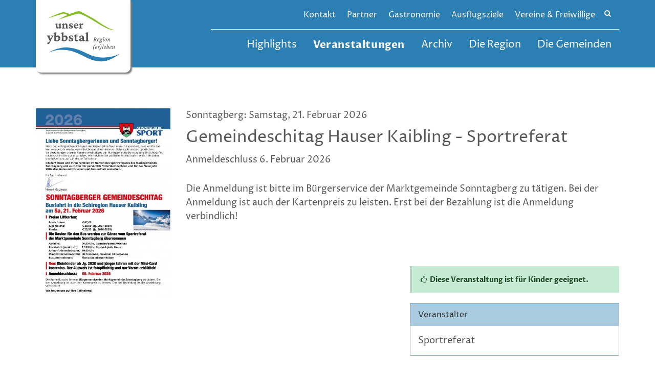

--- FILE ---
content_type: text/html; charset=UTF-8
request_url: https://unser-ybbstal.at/veranstaltungen-2/event/gemeindeschitag-hauser-kaibling
body_size: 4433
content:
<!doctype html>
<html class="no-js" lang="de-AT">
<head>
    <meta charset="utf-8">
    <meta http-equiv="X-UA-Compatible" content="IE=edge">
    <title>Veranstaltungen | Unser Ybbstal</title>
    <meta name="description" content="">
    <meta name="viewport" content="width=device-width, initial-scale=1">
        <link rel="canonical" href="https://unser-ybbstal.at/veranstaltungen-2/event/gemeindeschitag-hauser-kaibling">
        
            
            
                    
        <meta name="twitter:card" content="summary_large_image" />
    <meta property="og:locale" content="de_AT" />
    <meta property="og:url" content="https://unser-ybbstal.at/veranstaltungen-2/event/gemeindeschitag-hauser-kaibling" />
    <meta property="og:type" content="article" />
    <meta property="og:title" content="Gemeindeschitag Hauser Kaibling" />
    <meta property="og:description" content="" />
                            <meta property="og:image" content="https://login.gemeindeserver.net/media/421961/large" />
                        
            <link rel="stylesheet" href="//unser-ybbstal.at/css/gemser.css?v=202601261122" type="text/css"/>
            
        <script>
        !function(){function g(){if(!e&&(e=!0,f)){for(var a=0;a<f.length;a++)f[a].call(window,[]);f=[]}}function h(a){var b=window.onload;"function"!=typeof window.onload?window.onload=a:window.onload=function(){b&&b(),a()}}function i(){if(!d){if(d=!0,document.addEventListener&&!c.opera&&document.addEventListener("DOMContentLoaded",g,!1),c.msie&&window==top&&function(){if(!e){try{document.documentElement.doScroll("left")}catch(a){return void setTimeout(arguments.callee,0)}g()}}(),c.opera&&document.addEventListener("DOMContentLoaded",function(){if(!e){for(var a=0;a<document.styleSheets.length;a++)if(document.styleSheets[a].disabled)return void setTimeout(arguments.callee,0);g()}},!1),c.safari){var a;!function(){if(!e){if("loaded"!=document.readyState&&"complete"!=document.readyState)return void setTimeout(arguments.callee,0);if(void 0===a){for(var b=document.getElementsByTagName("link"),c=0;c<b.length;c++)"stylesheet"==b[c].getAttribute("rel")&&a++;var d=document.getElementsByTagName("style");a+=d.length}return document.styleSheets.length!=a?void setTimeout(arguments.callee,0):void g()}}()}h(g)}}var a=window.DomReady={},b=navigator.userAgent.toLowerCase(),c={version:(b.match(/.+(?:rv|it|ra|ie)[\/: ]([\d.]+)/)||[])[1],safari:/webkit/.test(b),opera:/opera/.test(b),msie:/msie/.test(b)&&!/opera/.test(b),mozilla:/mozilla/.test(b)&&!/(compatible|webkit)/.test(b)},d=!1,e=!1,f=[];a.ready=function(a,b){i(),e?a.call(window,[]):f.push(function(){return a.call(window,[])})},i()}();
    </script>
</head>
    <body class="stretched no-transition no-header">
        <div id="wrapper" class="clearfix">
                <header id="header" data-sticky-class="not-dark">
        <div id="header-wrap">
            <div class="container clearfix">
                <div id="primary-menu-trigger"><i class="icon-reorder"></i></div>
                <div id="logo">
                                            <a href="//unser-ybbstal.at" class="standard-logo" title="Unser Ybbstal">
                            <img src="//unser-ybbstal.at/css//images/unser-ybbstal-logo.svg" alt="unser-ybbstal.at">
                        </a>
                        <a href="http://unser-ybbstal.at" class="retina-logo" title="Unser Ybbstal">
                            <img src="//unser-ybbstal.at/css//images/unser-ybbstal-logo.svg" alt="Unser Ybbstal">
                        </a>
                                    </div>
                                                
                <div class="fixedmenu">
                                        <ul>
    
        <li >
                                                <a href="//unser-ybbstal.at/kontakt" >Kontakt</a>
                                    </li>
    
        <li >
                                                <a href="//unser-ybbstal.at/partner" >Partner</a>
                                    </li>
    
        <li >
                                                <a href="//unser-ybbstal.at/gastronomie" >Gastronomie</a>
                                    </li>
    
        <li >
                                                <a href="//unser-ybbstal.at/ausflugsziele" >Ausflugsziele</a>
                                    </li>
    
        <li >
                                                <a href="//unser-ybbstal.at/vereine-freiwillige" >Vereine & Freiwillige</a>
                                    </li>
    </ul>
                    <div id="top-search">
    <a href="#" id="top-search-trigger"><i class="icon-search3"></i><i class="icon-line-cross"></i><span class="sr-only">Site search toggle</span></a>
    <form method="GET" action="https://login.gemeindeserver.net/sitesearch" accept-charset="UTF-8" class="searchform">
    <label for="searchq" class="sr-only">Search</label>
    <input name="q" class="form-control" id="searchq" value="" placeholder="Suchbegriff..." type="text" style="height:100px; background-color: #ffffff">
        <input type="hidden" name="client" value="59" />
                        <input type="hidden" name="seo" value="true" />
            </form>
</div>

<!-- frontend search  -->
<script>
DomReady.ready(function() {
    $(".searchform").on('submit',function (event) {
        var form = $(this);
        $('#content .container').html('');
        var target = $('#content .container').first();

        if(form.valid()){
            // check
            $.ajax({
                type: "GET",
                url: form.attr('action'),
                data: form.serialize(), // serializes the form's elements.
                success: function (data) {
                    if(data['status'] === 'success') {
                        target.html(data['message']);
                        sessionStorage.setItem('lastsearch',data['message']);
                        $('html, body').animate({
                            scrollTop: target.offset().top-80
                        }, 500);
                    } else if(data['status'] === 'failed') {
                        alert(data['message']);
                    } else if(data['status'] === 'notpassed') {
                        alert('wrong captcha');
                    }
                }
            });
        }
        event.preventDefault();

        document.location.hash = '#q='+form.find('#searchq').val();
        return false; // avoid to execute the actual submit of the form.
    });

    if(document.location.hash.match(/#q=/)){
        var hash = document.location.hash;
        var query = hash.replace("#q=","");
        $('#searchq').val(query);
        $('#content .container').html('');
        $('#content .container').first().html(sessionStorage.getItem('lastsearch'));
    }
});
</script>
<!-- frontend search -->                </div>
                                                            <nav id="primary-menu" aria-label="Haupt">
    <ul>
                                    <li  >
					<a  href="//unser-ybbstal.at/highlights">Highlights</a>
				</li>
                                                <li  class="active"  >
					<a  href="//unser-ybbstal.at/veranstaltungen-2">Veranstaltungen</a>
				</li>
                                                <li  >
					<a  href="//unser-ybbstal.at/archiv">Archiv</a>
				</li>
                                                <li  >
                    <a  href="//unser-ybbstal.at/die-region">
                        Die Region
                    </a>
                                            <a href="#" class="subhandle">
                            <i class="icon icon-arrow-down2"></i>
                            <span class="sr-only">Die Region (Menu toggle)</span>
                        </a>
                        <ul>
                                                                                                <li  >
                                        <a  href="//unser-ybbstal.at/vorwort-des-sprechers">Vorwort des Sprechers</a>
                                    </li>
                                                                                                                                <li  >
                                        <a  href="//unser-ybbstal.at/portraet-der-kleinregion">Porträt der Kleinregion</a>
                                    </li>
                                                                                                                                <li  >
                                        <a  href="//unser-ybbstal.at/aufgaben-ziele">Aufgaben & Ziele </a>
                                    </li>
                                                                                                                                <li  >
                                        <a  href="//unser-ybbstal.at/vision">Vision</a>
                                    </li>
                                                                                                                                <li  >
                                        <a  href="//unser-ybbstal.at/schwerpunkte-projekte">Schwerpunkte & Projekte</a>
                                    </li>
                                                                                    </ul>
                                    </li>
                                                <li  >
					<a  href="//unser-ybbstal.at/die-gemeinden">Die Gemeinden</a>
				</li>
                        </ul>
</nav>
                                                </div>
        </div>
    </header>
        

                        <section id="content">
                <div class="content-wrap">
                                        <div class="container clearfix">
                                            <!-- detail -->
<div class="event-detail single-post nobottommargin">
			<div class="entry clearfix">
    <div class="row">
					<div class="col-xs-12 col-sm-3 col-md-3">
                <div class="entry-image">
                    <div data-lightbox="gallery">
                                                                                    <div class="slide">
                                    <a data-lightbox="gallery-item"
                                       href="https://login.gemeindeserver.net/media/422014"
                                       title="">
                                        <img data-lightbox="gallery-item" class="img-responsive image_fade"
                                             src="https://login.gemeindeserver.net/media/422014/465" alt="">
                                    </a>
                                </div>
                                                                                                                                                    </div>
                </div>
			</div>
				        <div class="col-xs-12 col-sm-9 col-md-9">
		                        <div class="entry-title">
                <h4>Sonntagberg: 
                    Samstag, 21. Februar 2026
                                                        </h4>
                <h1>Gemeindeschitag Hauser Kaibling - Sportreferat</h1>
            </div>
                            <p>Anmeldeschluss 6. Februar 2026</p>
                                        <p>Die Anmeldung ist bitte im Bürgerservice der Marktgemeinde Sonntagberg zu tätigen. Bei der Anmeldung ist auch der Kartenpreis zu leisten. Erst bei der Bezahlung ist die Anmeldung verbindlich!</p><br/>
                <br/>
                        <div class="bottommargin">
                <div class="row">
                    <div class="col-xs-12 col-sm-6">
                        

                    </div>
                    <div class="col-xs-12 col-sm-6">
                                                    <div class="style-msg successmsg">
                                <div class="sb-msg">
                                    <i class="icon-thumbs-up"></i><strong>Diese Veranstaltung ist f&uuml;r Kinder
                                        geeignet.</strong>
                                </div>
                            </div>
                        
                                                    <div class="panel panel-default events-meta">
                                <div class="panel-heading">
                                    <h3 class="panel-title">Veranstalter</h3>
                                </div>
                                <div class="panel-body">
                                    Sportreferat<br/>
                                                                    </div>
                            </div>
                        
                        
                    </div>
                </div>
            </div>
        </div>
    </div>

    
                                </div>			</div>



                    </div>
                </div>
            </section>
        
    </div>

        <footer id="footer">
        <div class="container">
            <div class="row">
                <div class="col-sm-6">
                    <div class="logo">
                        <a href="//unser-ybbstal.at" title="Unser Ybbstal">
                            <img src="//unser-ybbstal.at/css//images/unser-ybbstal-logo.svg" alt="unser-ybbstal.at">
                        </a>
                    </div>
                </div>
                <div class="col-sm-6 text-right">
                                        <ul>
    
        <li >
                                                <a href="5010" >Kontakt</a>
                                    </li>
    
        <li >
                                                <a href="//unser-ybbstal.at/impressum" >Impressum</a>
                                    </li>
    
        <li >
                                                <a href="//unser-ybbstal.at/datenschutz" >Datenschutz</a>
                                    </li>
    </ul>
                </div>
            </div>
            <div class="row">
                <div class="col-sm-6"></div>
                <div class="col-sm-6 text-right" id="supporter">
                    Realisiert mit Unterstützung von<br>
                    <img src="//unser-ybbstal.at/css/images/noe-investiert.jpg" alt="Niederösterreich Investiert"> 
                    <a href="https://www.dorf-stadterneuerung.at/" target="_blank">
                        <img src="//unser-ybbstal.at/css/images/dorf-stadterneuerung.jpg" alt="Dorf & Stadterneuerung">
                    </a>
                </div>
            </div>
        </div>
    </footer>
    <div id="cookie-setup-overlay">
        <div id="cookie-setup">
            <div id="cookie-setup-container" class='p-2'>
                                
                <h3>Diese Seite verwendet Cookies </h3>
                <p>Wir verwenden Cookies, um erweiterte Seitenfunktionen zu ermöglichen und die Zugriffe auf diese Website zu analysieren.<br>
                Sie können Ihre Einstellungen jederzeit auf der Datenschutz-Seite zurücksetzen. <a href="/datenschutz">Weitere Infos</a>
                </p>
                
                                <div class='text-center mt-4'>
                    <button id="cookie-setup-allow-all" class="btn btn-primary">Alle Cookies erlauben</button>
                    <button id="cookie-setup-allow-functional" class="btn btn-outline-secondary">Funktionscookies erlauben</button>
                </div>

            </div>
        </div>
    </div>

            <script defer type="text/javascript" src="//unser-ybbstal.at/js/gemser.js?v=202601261122"></script>
        
    <script type="application/ld+json">
{
    "@context": "https://schema.org",
    "@type": "Event",
    "url": "https://unser-ybbstal.at/veranstaltungen-2/event/gemeindeschitag-hauser-kaibling?json=1",
    "name": "Gemeindeschitag Hauser Kaibling",
    "startDate": "2026-02-14T00:00",
        "location": {
        "@type": "Place",
                "name": "",
                "address": {
            "@type": "PostalAddress",
            "streetAddress": "",
            "addressLocality": "",
            "postalCode": "",
            "addressCountry": "AT"
        }
    },
    "image": [
                     "https://login.gemeindeserver.net/media/421961/large" 
            ],
        "description": "Gemeindeschitag Hauser Kaibling"
        }
</script>
    
                                                <!-- cached:2026-01-26 11:22:26 -->
        <!-- google analytics -->
    <script>
        if(Cookies.get('cookie-setup') == 'all'){
            (function (i, s, o, g, r, a, m) {
                i['GoogleAnalyticsObject'] = r;
                i[r] = i[r] || function () {
                    (i[r].q = i[r].q || []).push(arguments)
                }, i[r].l = 1 * new Date();
                a = s.createElement(o),
                        m = s.getElementsByTagName(o)[0];
                a.async = 1;
                a.src = g;
                m.parentNode.insertBefore(a, m)
            })(window, document, 'script', '//www.google-analytics.com/analytics.js', 'ga');

            ga('create', 'UA-164537323-1', 'auto');
            ga('send', 'pageview');
            ga('set', 'anonymizeIp', true);
        }
    </script>
    <!-- google analytics -->
    </body>
</html>

--- FILE ---
content_type: image/svg+xml
request_url: https://unser-ybbstal.at/css//images/unser-ybbstal-logo.svg
body_size: 6555
content:
<svg id="Logos" xmlns="http://www.w3.org/2000/svg" viewBox="0 0 231.78 175.25"><defs><style>.cls-1{fill:#2b7fb3;}.cls-2{fill:#575756;}.cls-3{fill:#86bc25;}</style></defs><title>Logo_4c</title><path class="cls-1" d="M209.53,133.57c-14.22,10.63-28.22,18.56-45,19.31-21.5,1.43-40.24-10.09-55.26-17.4C87.85,125,80.5,124.59,72.78,123.4c-19.45-2.53-38.42,1.8-44.85,6.54,5.73-5.54,31.59-14.91,49.16-13.21,11.86,1.15,23.26,3.78,38.73,11.08,7.25,3.3,22,11.8,38.55,14.16A97.69,97.69,0,0,0,209.53,133.57Z"/><path class="cls-2" d="M29.72,100.57l-6.1-12.71-1.57-.54.1-1.53h8.51l.13,1.53-2.07.54L32.42,96Zm9.34-14.78.1,1.53-1.57.54-5.8,11.51-2.67,5.5a6.37,6.37,0,0,1-1.8,2.52,3.46,3.46,0,0,1-2,.65,2.73,2.73,0,0,1-1.79-.55,1.69,1.69,0,0,1-.65-1.32,1.89,1.89,0,0,1,.6-1.37,4.29,4.29,0,0,1,1.77-1l3.94-1.11L27,104.3l4-7.5.47-.8L35,87.86l-2.06-.54L33,85.79Z"/><path class="cls-2" d="M41.31,99.5c0-.76.07-1.52.08-2.29s0-1.55,0-2.36V88.36c0-1,0-1.93,0-2.79s0-1.61,0-2.27,0-1.21,0-1.68,0-.82,0-1.07l-2.47-.3-.07-1.47L45,77.15l.94.6q-.07,1.36-.12,2.73c0,.92-.07,2-.12,3.11s-.08,2.62-.1,4.4l.1,0a5.93,5.93,0,0,1,1.94-1.76,5,5,0,0,1,2.57-.74,6.18,6.18,0,0,1,3.08.8,6.08,6.08,0,0,1,2.29,2.32,7.4,7.4,0,0,1,.86,3.69,8.37,8.37,0,0,1-1.08,4.2,7.94,7.94,0,0,1-3.12,3,9.87,9.87,0,0,1-4.84,1.13,15.82,15.82,0,0,1-3.1-.3A17.93,17.93,0,0,1,41.31,99.5Zm7-1.3a3.35,3.35,0,0,0,2.55-1.15,5.44,5.44,0,0,0,1.05-3.72,4.92,4.92,0,0,0-1.08-3.54,3.43,3.43,0,0,0-3.92-.8,3.5,3.5,0,0,0-1.17.84v7.5a3.7,3.7,0,0,0,1.18.63A4.19,4.19,0,0,0,48.28,98.2Z"/><path class="cls-2" d="M60.26,99.5c0-.76.07-1.52.08-2.29s0-1.55,0-2.36V88.36c0-1,0-1.93,0-2.79s0-1.61,0-2.27,0-1.21,0-1.68,0-.82,0-1.07l-2.47-.3-.06-1.47L64,77.15l.93.6-.12,2.73c0,.92-.07,2-.11,3.11s-.08,2.62-.1,4.4l.1,0a5.89,5.89,0,0,1,1.93-1.76,5,5,0,0,1,2.57-.74,6.24,6.24,0,0,1,3.09.8,6.12,6.12,0,0,1,2.28,2.32,7.3,7.3,0,0,1,.87,3.69,8.27,8.27,0,0,1-1.09,4.2,8,8,0,0,1-3.11,3,9.87,9.87,0,0,1-4.84,1.13,15.75,15.75,0,0,1-3.1-.3A18,18,0,0,1,60.26,99.5Zm7-1.3a3.35,3.35,0,0,0,2.55-1.15,5.44,5.44,0,0,0,1.06-3.72,4.92,4.92,0,0,0-1.09-3.54,3.4,3.4,0,0,0-2.48-1.1,3.47,3.47,0,0,0-1.44.3,3.71,3.71,0,0,0-1.17.84v7.5a3.75,3.75,0,0,0,1.19.63A4.13,4.13,0,0,0,67.23,98.2Z"/><path class="cls-2" d="M83.42,100.7a12.2,12.2,0,0,1-2.74-.32,10,10,0,0,1-2.33-.81l-.17-3.94h2.17l.7,2.4a5,5,0,0,0,2.64.77,2.46,2.46,0,0,0,1.56-.42,1.34,1.34,0,0,0,.54-1.12A1.58,1.58,0,0,0,85.2,96a8.81,8.81,0,0,0-2.38-1.2,8.74,8.74,0,0,1-3.44-2,3.86,3.86,0,0,1-1-2.65,3.76,3.76,0,0,1,.83-2.42,5.36,5.36,0,0,1,2.35-1.63,9.52,9.52,0,0,1,3.45-.59,12.4,12.4,0,0,1,2.17.19,5.72,5.72,0,0,1,1.8.55l.4,3.87h-2.1l-.77-2.37a2.13,2.13,0,0,0-.81-.34,5.16,5.16,0,0,0-.92-.1,2.62,2.62,0,0,0-1.58.45,1.36,1.36,0,0,0-.62,1.15,1.59,1.59,0,0,0,.73,1.32A12.46,12.46,0,0,0,86,91.56a8.82,8.82,0,0,1,3.12,2A3.64,3.64,0,0,1,90.06,96a4,4,0,0,1-1.82,3.39A8.23,8.23,0,0,1,83.42,100.7Z"/><path class="cls-2" d="M103.68,97.63a4.33,4.33,0,0,1-1.82,2.27,5.92,5.92,0,0,1-6.74-.48,5.16,5.16,0,0,1-1.49-4.06l.14-7.44H91.43V86.86l5.67-4.54h1l-.07,4.74L98,95a2.28,2.28,0,0,0,2.53,2.64,2.9,2.9,0,0,0,1.2-.27,3.8,3.8,0,0,0,1-.67ZM96.4,87.92v-2.1h6.37v2.1Z"/><path class="cls-2" d="M110,100.7a5,5,0,0,1-2.65-.67,4.78,4.78,0,0,1-1.7-1.6,3.35,3.35,0,0,1-.59-1.77,2.84,2.84,0,0,1,.75-2,5.13,5.13,0,0,1,2.32-1.27l5.24-1.53v-1.2a2.33,2.33,0,0,0-.44-1.34,3.13,3.13,0,0,0-1.18-1,3.23,3.23,0,0,0-1.55-.4,1,1,0,0,0-.79.28,2.12,2.12,0,0,0-.28,1l-.17,2a4.61,4.61,0,0,1-2.71-.12,1.54,1.54,0,0,1-1.06-1.48,1.92,1.92,0,0,1,.67-1.3A8.49,8.49,0,0,1,107.5,87a13.75,13.75,0,0,1,2-1,6.73,6.73,0,0,1,1.82-.49A7.52,7.52,0,0,1,116,86.86a4.31,4.31,0,0,1,1.75,3.63l-.1,4.64c0,.62,0,1.11,0,1.45a2.56,2.56,0,0,0,.22.85l2.17.4v1.4l-2.14.94a8.44,8.44,0,0,1-1.11.4,4.31,4.31,0,0,1-.95.13,1.84,1.84,0,0,1-1.84-1.33l-.6-1.54.7.13a9.37,9.37,0,0,1-2.1,2A3.86,3.86,0,0,1,110,100.7Zm1.7-3a2.29,2.29,0,0,0,1.7-.77V93.69l-2.27.41a1.86,1.86,0,0,0-1.18.53,1.48,1.48,0,0,0-.35,1,1.93,1.93,0,0,0,.62,1.4A2,2,0,0,0,111.69,97.7Z"/><path class="cls-2" d="M121.27,100.43l-.1-1.6,2.17-.5c0-.24,0-.67.08-1.28s.06-1.33.07-2.14,0-1.57,0-2.28V88.36c0-.76,0-1.51,0-2.27s0-1.49,0-2.19,0-1.33,0-1.9,0-1-.08-1.41l-2.47-.34-.07-1.47,6.41-1.63.9.6c-.05.91-.08,1.82-.1,2.72s0,1.89,0,3,0,2.45,0,4.07l0,4.87c0,1.56,0,2.88,0,4a11.44,11.44,0,0,0,.14,2l2.16.5-.1,1.6Z"/><path class="cls-2" d="M57.79,64.6l1.92.44v1.25L54.77,67.6,54,67.19l0-2.07-.09,0A4.9,4.9,0,0,1,52.11,67a4.32,4.32,0,0,1-2,.51,4.57,4.57,0,0,1-3.41-1.33,5.33,5.33,0,0,1-1.3-3.91V59.8q0-.63,0-1.26c0-.42-.05-.82-.09-1.21l-2-.4V55.62l5.24-1.31.81.49c0,.57-.07,1.26-.1,2.1s0,1.65,0,2.47l0,2.47a3,3,0,0,0,.68,2.21,2.48,2.48,0,0,0,1.85.7,2.42,2.42,0,0,0,1.17-.34,2.74,2.74,0,0,0,1.06-1V60.56c0-.46,0-.88,0-1.24s0-.69,0-1-.05-.65-.09-1l-2.07-.4V55.62L57,54.31l.78.46c0,.35,0,.73,0,1.14s0,.87,0,1.39,0,1.14,0,1.84v2.32c0,.45,0,.94,0,1.48S57.73,64,57.79,64.6Z"/><path class="cls-2" d="M60.91,67.25l-.09-1.34,1.8-.5a3.67,3.67,0,0,0,.06-.52c0-.27,0-.61,0-1s0-.87,0-1.35l0-2.21c0-.6,0-1.13-.05-1.57a10.33,10.33,0,0,0-.18-1.4l-1.86-.4V55.62l5.11-1.31.79.49-.15,1.72.09,0a6,6,0,0,1,2-1.73,4.93,4.93,0,0,1,2.31-.57,4,4,0,0,1,2.2.61,4.27,4.27,0,0,1,1.55,1.79,6.37,6.37,0,0,1,.58,2.86v3c0,.66,0,1.27,0,1.83a8.37,8.37,0,0,0,.1,1.1l1.8.5L77,67.25H69.72l-.06-1.34,1.63-.5a5,5,0,0,0,.08-.75c0-.33,0-.68,0-1.06s0-.74,0-1.09V60.07a4.2,4.2,0,0,0-.32-1.78,2.21,2.21,0,0,0-.87-1A2.41,2.41,0,0,0,69,57a3.07,3.07,0,0,0-1.37.32,3.57,3.57,0,0,0-1.13.94v4.3c0,.66,0,1.27,0,1.83a5.16,5.16,0,0,0,.13,1.07l1.78.5-.12,1.34Z"/><path class="cls-2" d="M83.39,67.48A10.26,10.26,0,0,1,81,67.2a8.58,8.58,0,0,1-2-.71l-.15-3.43h1.89l.61,2.09a4.37,4.37,0,0,0,2.3.67A2.22,2.22,0,0,0,85,65.46a1.17,1.17,0,0,0,.46-1,1.39,1.39,0,0,0-.51-1.1,8.13,8.13,0,0,0-2.08-1.05,7.42,7.42,0,0,1-3-1.73,3.53,3.53,0,0,1-.12-4.42,4.74,4.74,0,0,1,2-1.42,8.33,8.33,0,0,1,3-.51,12.26,12.26,0,0,1,1.89.16,5.51,5.51,0,0,1,1.57.48l.35,3.37H86.79l-.67-2.06a1.83,1.83,0,0,0-.71-.29,3.85,3.85,0,0,0-.8-.09,2.3,2.3,0,0,0-1.38.39,1.2,1.2,0,0,0-.54,1,1.38,1.38,0,0,0,.64,1.14,10.85,10.85,0,0,0,2.32,1.15,7.87,7.87,0,0,1,2.72,1.7,3.16,3.16,0,0,1,.8,2.2,3.47,3.47,0,0,1-1.58,3A7.12,7.12,0,0,1,83.39,67.48Z"/><path class="cls-2" d="M97.7,67.48a6.56,6.56,0,0,1-3.36-.86,6.26,6.26,0,0,1-2.3-2.3,6.46,6.46,0,0,1-.82-3.3,6.71,6.71,0,0,1,3.37-5.94,6.15,6.15,0,0,1,3.2-.83,5,5,0,0,1,4,1.59,5.92,5.92,0,0,1,1.39,4.08v.73H94.62V59.14h5.69l-.49.69v-1a3.63,3.63,0,0,0-.58-2.16,2,2,0,0,0-1.69-.81,2.27,2.27,0,0,0-1.29.41,2.59,2.59,0,0,0-.93,1.23A5.69,5.69,0,0,0,95,59.57v.58a4.81,4.81,0,0,0,1.11,3.3A3.69,3.69,0,0,0,99,64.72a4.14,4.14,0,0,0,1.78-.38,4.85,4.85,0,0,0,1.56-1.25l.9.84A5.9,5.9,0,0,1,101,66.58,6.19,6.19,0,0,1,97.7,67.48Z"/><path class="cls-2" d="M104.94,67.25l-.11-1.34,1.8-.5a5,5,0,0,0,.07-.53c0-.28.06-.63.08-1s0-.86,0-1.32V60.33c0-.58,0-1.1,0-1.56a11.42,11.42,0,0,0-.19-1.44l-1.86-.4V55.62l5.06-1.31.76.46-.12,2.36.09,0a5.69,5.69,0,0,1,1.67-2.24,3.12,3.12,0,0,1,1.79-.58,2.24,2.24,0,0,1,1.35.43,1.61,1.61,0,0,1,.59,1.4,1.79,1.79,0,0,1-.62,1.44,2.19,2.19,0,0,1-1.47.54,3.21,3.21,0,0,1-1.28-.25,4.07,4.07,0,0,1-1.19-.89l.81.06a4.17,4.17,0,0,0-.87.82,5.27,5.27,0,0,0-.7,1.13l0,2.3c0,.69,0,1.33.06,1.91s0,1.07.06,1.44,0,.63,0,.74l2.53.44-.09,1.4Z"/><path class="cls-2" d="M141.88,100.87l.1-.61L143,100a3.46,3.46,0,0,0,.12-.45c0-.19.1-.44.18-.76l.27-1.2.66-3.16c.17-.75.28-1.31.35-1.69a7.43,7.43,0,0,0,.12-.8l-1-.23.17-.61h3.44a4,4,0,0,1,2.21.49,1.7,1.7,0,0,1,.73,1.53,2.55,2.55,0,0,1-.54,1.57,3.86,3.86,0,0,1-1.46,1.16,4.43,4.43,0,0,1-2,.44h-1.24l.13-.73h1.13a2.51,2.51,0,0,0,1.83-.65,2.27,2.27,0,0,0,.66-1.67,1.28,1.28,0,0,0-.45-1.09,2.14,2.14,0,0,0-1.32-.34h-.82l0,.18c0,.09-.05.23-.1.42s-.1.44-.17.77-.17.75-.28,1.25L145,97.62l-.18.95c-.06.27-.11.5-.14.69s-.07.35-.09.47,0,.22,0,.3l.93.23-.16.61Zm7.87.17a2.46,2.46,0,0,1-1.19-.27,2.25,2.25,0,0,1-.88-.86,7.9,7.9,0,0,1-.75-1.61l-.8-2.24,1.23-.28,1.23,2.64a6.81,6.81,0,0,0,.61,1.11,2.07,2.07,0,0,0,.63.6,1.75,1.75,0,0,0,.75.24l-.15.6-.32,0Z"/><path class="cls-2" d="M154.05,101a2.24,2.24,0,0,1-1.66-.68,2.55,2.55,0,0,1-.68-1.86,5.3,5.3,0,0,1,.31-1.76,5.38,5.38,0,0,1,.86-1.56A4.26,4.26,0,0,1,154.16,94a3.12,3.12,0,0,1,1.6-.43A1.73,1.73,0,0,1,157,94a1.16,1.16,0,0,1,.41.88,1.64,1.64,0,0,1-.27.88,3.3,3.3,0,0,1-.83.85,9.08,9.08,0,0,1-1.4.83,20.32,20.32,0,0,1-2,.83v-.71a15.82,15.82,0,0,0,1.75-.79,4.11,4.11,0,0,0,1.08-.82,1.4,1.4,0,0,0,.36-.9.61.61,0,0,0-.22-.52.84.84,0,0,0-.56-.18,1.54,1.54,0,0,0-1.09.49,3.55,3.55,0,0,0-.81,1.35,5.64,5.64,0,0,0-.31,2,2,2,0,0,0,.41,1.35,1.3,1.3,0,0,0,1,.48,2.19,2.19,0,0,0,.94-.27,3.13,3.13,0,0,0,1.05-.94l.4.55a4.61,4.61,0,0,1-1.36,1.26A2.93,2.93,0,0,1,154.05,101Z"/><path class="cls-2" d="M160.2,104.66a5.43,5.43,0,0,1-1.67-.23,2.44,2.44,0,0,1-1.05-.64,1.36,1.36,0,0,1-.37-.92,1.58,1.58,0,0,1,.58-1.18,4,4,0,0,1,1.63-.88l.65.13a3.56,3.56,0,0,0-1.17.8,1.37,1.37,0,0,0-.39,1,1.13,1.13,0,0,0,.48.92,2.45,2.45,0,0,0,1.51.37,3.25,3.25,0,0,0,1.28-.23,2.23,2.23,0,0,0,.88-.61,1.28,1.28,0,0,0,.31-.83.67.67,0,0,0-.28-.6,3.24,3.24,0,0,0-1.09-.37l-1.91-.39-.19-.07a2,2,0,0,1-.88-.38.85.85,0,0,1-.29-.63,1.18,1.18,0,0,1,.48-.86,3.79,3.79,0,0,1,1.52-.69l.24.37a1.31,1.31,0,0,0-.67.31.6.6,0,0,0-.23.42.3.3,0,0,0,.13.26,2.09,2.09,0,0,0,.5.19l2,.46a3.53,3.53,0,0,1,1.44.59,1.22,1.22,0,0,1,.44,1,2.08,2.08,0,0,1-.53,1.36,3.81,3.81,0,0,1-1.41,1A4.91,4.91,0,0,1,160.2,104.66Zm.93-5.85a2.49,2.49,0,0,1-1.69-.55,1.85,1.85,0,0,1-.65-1.47,2.88,2.88,0,0,1,.46-1.6,3.23,3.23,0,0,1,1.2-1.15,3.27,3.27,0,0,1,1.63-.42,2.57,2.57,0,0,1,1.18.26,1.91,1.91,0,0,1,1.06,1.78,2.92,2.92,0,0,1-.45,1.57,3.48,3.48,0,0,1-1.17,1.15A3,3,0,0,1,161.13,98.81Zm.17-.66a1.2,1.2,0,0,0,.84-.34,2.49,2.49,0,0,0,.62-.9,3.42,3.42,0,0,0,.23-1.27,1.73,1.73,0,0,0-.27-1,.89.89,0,0,0-.74-.36,1.34,1.34,0,0,0-.89.34,2.43,2.43,0,0,0-.65.9,3.2,3.2,0,0,0-.24,1.25,1.58,1.58,0,0,0,.32,1A1,1,0,0,0,161.3,98.15Zm4.16-3.35-1.77-.14-.62-.64,2.63-.27Z"/><path class="cls-2" d="M167.16,101a.66.66,0,0,1-.51-.2.77.77,0,0,1-.17-.53,3.81,3.81,0,0,1,.13-.8c.09-.38.2-.81.34-1.29l.39-1.45c.14-.49.25-.93.34-1.32a3.93,3.93,0,0,0,.15-.86,3.18,3.18,0,0,0-.69.5,5.43,5.43,0,0,0-.68.78l-.39-.53a7.31,7.31,0,0,1,.84-.9,4.78,4.78,0,0,1,.83-.59,1.51,1.51,0,0,1,.73-.22.66.66,0,0,1,.51.2.81.81,0,0,1,.17.57,4,4,0,0,1-.13.8c-.09.38-.2.82-.33,1.3s-.27,1-.4,1.46-.25.91-.34,1.3a4.35,4.35,0,0,0-.14.83,3.55,3.55,0,0,0,.7-.51,5.88,5.88,0,0,0,.66-.72l.4.48a8,8,0,0,1-.85.88,4.09,4.09,0,0,1-.83.6A1.6,1.6,0,0,1,167.16,101ZM169,91.76a.8.8,0,0,1-.56-.22.76.76,0,0,1-.24-.56,1.21,1.21,0,0,1,.16-.62,1.13,1.13,0,0,1,.43-.41,1,1,0,0,1,.54-.15.72.72,0,0,1,.55.22.74.74,0,0,1,.22.54,1.29,1.29,0,0,1-.15.64,1,1,0,0,1-.95.56Z"/><path class="cls-2" d="M173.08,101a2.27,2.27,0,0,1-1.14-.31,2.18,2.18,0,0,1-.82-.88,2.86,2.86,0,0,1-.3-1.35A5.57,5.57,0,0,1,172,95.15,4.31,4.31,0,0,1,173.21,94a2.86,2.86,0,0,1,1.53-.43,2.22,2.22,0,0,1,2,1.18,2.87,2.87,0,0,1,.31,1.36,5.41,5.41,0,0,1-.31,1.77,5.8,5.8,0,0,1-.85,1.57,4.42,4.42,0,0,1-1.26,1.11A3,3,0,0,1,173.08,101Zm.36-.78a1.39,1.39,0,0,0,.9-.33A2.46,2.46,0,0,0,175,99a4.69,4.69,0,0,0,.45-1.26,6.15,6.15,0,0,0,.16-1.43,2.54,2.54,0,0,0-.36-1.44,1.05,1.05,0,0,0-.89-.53,1.35,1.35,0,0,0-.89.33,2.69,2.69,0,0,0-.69.9,4.69,4.69,0,0,0-.45,1.26,6.23,6.23,0,0,0-.16,1.44,2.46,2.46,0,0,0,.36,1.45A1.06,1.06,0,0,0,173.44,100.23Z"/><path class="cls-2" d="M183.31,101a.61.61,0,0,1-.5-.2.72.72,0,0,1-.17-.5,4.29,4.29,0,0,1,.13-.77c.09-.35.2-.75.34-1.21L183.5,97c.12-.45.23-.86.32-1.22A3.62,3.62,0,0,0,184,95a.29.29,0,0,0-.33-.33,1.29,1.29,0,0,0-.8.38,5.76,5.76,0,0,0-.91,1,12.42,12.42,0,0,0-.9,1.47,15,15,0,0,0-.79,1.67,11.3,11.3,0,0,0-.53,1.66h-1.28c.19-.59.37-1.21.55-1.85s.33-1.25.46-1.83.24-1.11.32-1.58a7.87,7.87,0,0,0,.11-1.06,3.23,3.23,0,0,0-.69.51,4.85,4.85,0,0,0-.67.78l-.38-.53a7.54,7.54,0,0,1,.84-.91,3.76,3.76,0,0,1,.83-.59,1.64,1.64,0,0,1,.74-.21.51.51,0,0,1,.45.19.84.84,0,0,1,.14.53,4.81,4.81,0,0,1-.08.78q-.08.51-.27,1.32c-.13.55-.31,1.23-.54,2h-.17a12,12,0,0,1,.78-1.76,10.75,10.75,0,0,1,1-1.56A5.29,5.29,0,0,1,183,94a2.06,2.06,0,0,1,1.22-.43,1.05,1.05,0,0,1,.77.28,1.08,1.08,0,0,1,.27.77,4.15,4.15,0,0,1-.12.8c-.08.36-.19.77-.32,1.22s-.27.91-.4,1.36-.24.86-.33,1.22a4.12,4.12,0,0,0-.12.81,3.23,3.23,0,0,0,.69-.51,5.85,5.85,0,0,0,.65-.72l.4.48a7.85,7.85,0,0,1-.83.88,4.09,4.09,0,0,1-.83.6A1.7,1.7,0,0,1,183.31,101Z"/><path class="cls-3" d="M82,34.07c-3.25-1.2-5-1.73-8.28-2.81-1.63-.54-3.27-1-4.9-1.48l-2.45-.64a6.11,6.11,0,0,0-2-.22,27.64,27.64,0,0,0-4.61,1.14l-5,1.47-9.92,3.14c-6.63,2.12-13.26,4.28-20,6.22a209.39,209.39,0,0,1,19-9c3.23-1.36,6.48-2.65,9.79-3.83,1.65-.59,3.31-1.2,5-1.72l2.54-.77a12.3,12.3,0,0,1,3-.62,10.47,10.47,0,0,1,3.19.28c.87.21,1.74.43,2.61.67,1.7.52,3.4,1.06,5.07,1.65,3.34,1.16,6.58,2.55,9.79,4"/><path class="cls-3" d="M50.54,44.42A256.67,256.67,0,0,1,82.47,29.05c5.52-2.12,17.9-6.26,17.9-6.26.45-.12.92-.23,1.39-.32a15.19,15.19,0,0,1,2.86-.22c4.44.44,30.24,15.53,35.55,18.15,17.9,10.44,34.55,25.68,56.86,31.43-19.17-.36-42-17.43-58.4-27-13.71-8-29.34-15.68-34.22-15.89s-14.75,3.19-20.31,5C72.91,37.33,62,41.43,50.54,44.42Z"/><path class="cls-2" d="M147.07,108.44l.37.55a12.28,12.28,0,0,0-2,2A13.14,13.14,0,0,0,144,113.5a13.92,13.92,0,0,0-.92,2.73,12.89,12.89,0,0,0-.32,2.81,11,11,0,0,0,.16,1.84,8.24,8.24,0,0,0,.48,1.64,6.65,6.65,0,0,0,.81,1.4l-.52.43a7.92,7.92,0,0,1-1.77-2.68,8.58,8.58,0,0,1-.58-3.17,10.88,10.88,0,0,1,.69-3.87,12.38,12.38,0,0,1,2-3.41A14.85,14.85,0,0,1,147.07,108.44Z"/><path class="cls-2" d="M148.64,120.68A2.25,2.25,0,0,1,147,120a2.52,2.52,0,0,1-.68-1.86,5.44,5.44,0,0,1,1.17-3.32,4.26,4.26,0,0,1,1.28-1.12,3.21,3.21,0,0,1,1.6-.42,1.69,1.69,0,0,1,1.22.38,1.13,1.13,0,0,1,.41.88,1.64,1.64,0,0,1-.27.88,3.28,3.28,0,0,1-.83.84,8.35,8.35,0,0,1-1.4.83,18.14,18.14,0,0,1-2,.83v-.71a15.82,15.82,0,0,0,1.75-.79,3.91,3.91,0,0,0,1.08-.82,1.4,1.4,0,0,0,.36-.9.62.62,0,0,0-.22-.52.83.83,0,0,0-.56-.17,1.54,1.54,0,0,0-1.09.49,3.43,3.43,0,0,0-.81,1.34,5.7,5.7,0,0,0-.31,2,2,2,0,0,0,.41,1.34,1.3,1.3,0,0,0,1,.48,2.19,2.19,0,0,0,.94-.27,3,3,0,0,0,1.05-.94l.4.55a4.61,4.61,0,0,1-1.36,1.26A2.93,2.93,0,0,1,148.64,120.68Z"/><path class="cls-2" d="M157.57,114.55a1,1,0,0,0-.69.36,4.13,4.13,0,0,0-.65,1c-.21.39-.43.81-.64,1.27a15.93,15.93,0,0,0-.75,1.9c-.2.63-.35,1.14-.44,1.52h-1.33c.19-.6.37-1.22.54-1.85s.33-1.25.47-1.84.24-1.11.31-1.58a7.72,7.72,0,0,0,.11-1.06,3.9,3.9,0,0,0-.69.52,4.85,4.85,0,0,0-.67.78l-.38-.53a6.3,6.3,0,0,1,.84-.92,4.78,4.78,0,0,1,.83-.59,1.57,1.57,0,0,1,.72-.2.47.47,0,0,1,.4.17.83.83,0,0,1,.14.54,5.86,5.86,0,0,1-.08.85,14.55,14.55,0,0,1-.34,1.57c-.17.67-.44,1.52-.8,2.58h-.09c.39-1,.74-1.93,1-2.65a13.21,13.21,0,0,1,.86-1.76,3.56,3.56,0,0,1,.79-1,1.39,1.39,0,0,1,.88-.31.75.75,0,0,1,.55.19.69.69,0,0,1,.2.52,1.53,1.53,0,0,1-.08.45,1.43,1.43,0,0,1-.29.45,1,1,0,0,0-.38-.25A1,1,0,0,0,157.57,114.55Z"/><path class="cls-2" d="M157.06,124.35l-.38-.55a12.69,12.69,0,0,0,2-2,13.1,13.1,0,0,0,1.47-2.47,13.33,13.33,0,0,0,.93-2.73,12.23,12.23,0,0,0,.33-2.8,10.1,10.1,0,0,0-.17-1.85,8.08,8.08,0,0,0-.49-1.65,5.86,5.86,0,0,0-.8-1.38l.53-.44a8,8,0,0,1,1.76,2.68,8.71,8.71,0,0,1,.58,3.17,11,11,0,0,1-.7,3.87,11.91,11.91,0,0,1-2,3.4A14.86,14.86,0,0,1,157.06,124.35Z"/><path class="cls-2" d="M165.5,120.68a.61.61,0,0,1-.49-.18.67.67,0,0,1-.16-.47,2.58,2.58,0,0,1,.06-.49c0-.19.1-.48.19-.85s.2-.89.35-1.53l1.59-6.79-1.19-.17.1-.46,2.4-.71.27.23-.39,1.48c-.13.5-.26,1.06-.41,1.71l-1.26,5.21c-.06.24-.11.5-.17.78a6.75,6.75,0,0,0-.15.76c0,.23-.07.41-.08.53a3.15,3.15,0,0,0,.71-.5,8.14,8.14,0,0,0,.65-.73l.4.49a8.88,8.88,0,0,1-.84.88,4.13,4.13,0,0,1-.83.59A1.55,1.55,0,0,1,165.5,120.68Z"/><path class="cls-2" d="M171.46,120.68a2.28,2.28,0,0,1-1.67-.68,2.51,2.51,0,0,1-.67-1.86,5.1,5.1,0,0,1,.31-1.76,5.35,5.35,0,0,1,.85-1.56,4.42,4.42,0,0,1,1.29-1.12,3.19,3.19,0,0,1,1.6-.42,1.7,1.7,0,0,1,1.22.38,1.16,1.16,0,0,1,.41.88,1.58,1.58,0,0,1-.28.88,3.28,3.28,0,0,1-.83.84,8,8,0,0,1-1.4.83,17.92,17.92,0,0,1-2,.83v-.71a14.79,14.79,0,0,0,1.74-.79,3.63,3.63,0,0,0,1.08-.82,1.41,1.41,0,0,0,.37-.9.65.65,0,0,0-.22-.52.83.83,0,0,0-.56-.17,1.54,1.54,0,0,0-1.09.49,3.44,3.44,0,0,0-.82,1.34,6,6,0,0,0-.3,2,2,2,0,0,0,.4,1.34,1.32,1.32,0,0,0,1,.48,2.23,2.23,0,0,0,.95-.27,3.1,3.1,0,0,0,1-.94l.4.55a4.7,4.7,0,0,1-1.35,1.26A2.93,2.93,0,0,1,171.46,120.68Z"/><path class="cls-2" d="M176.13,117.41l1.69-7-1.19-.17.1-.46,2.41-.71.26.23c-.09.32-.17.63-.25.92s-.14.56-.2.8-.11.45-.16.65l-.57,2.21c-.16.65-.34,1.29-.51,1.91s-.41,1.33-.68,2.14h-.14a11.13,11.13,0,0,1,1.32-2.51,7.36,7.36,0,0,1,1.51-1.57,2.48,2.48,0,0,1,1.32-.53,1,1,0,0,1,.9.47,2.12,2.12,0,0,1,.33,1.24,5.7,5.7,0,0,1-.42,2.17,6.87,6.87,0,0,1-1.09,1.82,5.63,5.63,0,0,1-1.42,1.24,2.69,2.69,0,0,1-1.4.46,2,2,0,0,1-1.33-.4,1.76,1.76,0,0,1-.6-1.13A4.69,4.69,0,0,1,176.13,117.41Zm1.18,1.33a1.14,1.14,0,0,0,.22.75.77.77,0,0,0,.64.28,1.87,1.87,0,0,0,1.3-.58,4.13,4.13,0,0,0,1-1.6,6.36,6.36,0,0,0,.38-2.31,1.71,1.71,0,0,0-.11-.7c-.08-.17-.18-.26-.3-.26a1.21,1.21,0,0,0-.6.29,7.15,7.15,0,0,0-.81.78,10.19,10.19,0,0,0-.82,1.08,6.84,6.84,0,0,0-.64,1.18A2.75,2.75,0,0,0,177.31,118.74Z"/><path class="cls-2" d="M185.8,120.68a2.26,2.26,0,0,1-1.67-.68,2.51,2.51,0,0,1-.67-1.86,5.35,5.35,0,0,1,1.16-3.32,4.26,4.26,0,0,1,1.28-1.12,3.22,3.22,0,0,1,1.61-.42,1.7,1.7,0,0,1,1.22.38,1.15,1.15,0,0,1,.4.88,1.64,1.64,0,0,1-.27.88,3.28,3.28,0,0,1-.83.84,8.35,8.35,0,0,1-1.4.83,18.76,18.76,0,0,1-2,.83v-.71a16.47,16.47,0,0,0,1.74-.79,3.91,3.91,0,0,0,1.08-.82,1.4,1.4,0,0,0,.36-.9.64.64,0,0,0-.21-.52A.88.88,0,0,0,187,114a1.5,1.5,0,0,0-1.08.49,3.44,3.44,0,0,0-.82,1.34,5.94,5.94,0,0,0-.31,2,2,2,0,0,0,.41,1.34,1.3,1.3,0,0,0,1,.48,2.19,2.19,0,0,0,.94-.27,3,3,0,0,0,1.05-.94l.4.55a4.7,4.7,0,0,1-1.35,1.26A3,3,0,0,1,185.8,120.68Z"/><path class="cls-2" d="M195.11,120.68a.6.6,0,0,1-.49-.19.77.77,0,0,1-.17-.51,3.46,3.46,0,0,1,.13-.76c.09-.36.2-.76.34-1.21s.26-.91.38-1.36.24-.86.33-1.22a3.59,3.59,0,0,0,.13-.78.29.29,0,0,0-.33-.33,1.35,1.35,0,0,0-.8.38,5.72,5.72,0,0,0-.91,1,16.29,16.29,0,0,0-.91,1.47,16.06,16.06,0,0,0-.78,1.68,9.92,9.92,0,0,0-.53,1.66h-1.28c.19-.6.37-1.22.54-1.85s.34-1.25.47-1.84.24-1.11.32-1.58a7.72,7.72,0,0,0,.11-1.06,3.62,3.62,0,0,0-.7.52,5.38,5.38,0,0,0-.66.78l-.38-.53a6.3,6.3,0,0,1,.84-.92,4.13,4.13,0,0,1,.83-.59,1.59,1.59,0,0,1,.74-.2.51.51,0,0,1,.45.19.8.8,0,0,1,.14.52,4.62,4.62,0,0,1-.08.78c-.06.34-.15.79-.27,1.33s-.31,1.22-.54,2h-.17a12.43,12.43,0,0,1,.78-1.76,10.75,10.75,0,0,1,1-1.56,5.29,5.29,0,0,1,1.16-1.12,2.12,2.12,0,0,1,1.22-.42,1,1,0,0,1,.77.28,1.05,1.05,0,0,1,.27.76,4.12,4.12,0,0,1-.12.81c-.08.36-.19.76-.32,1.22s-.27.9-.4,1.36-.24.86-.33,1.22a4.15,4.15,0,0,0-.12.8,3.55,3.55,0,0,0,.69-.5,8.14,8.14,0,0,0,.65-.73l.4.49a7.86,7.86,0,0,1-.84.88,4.13,4.13,0,0,1-.83.59A1.52,1.52,0,0,1,195.11,120.68Z"/></svg>